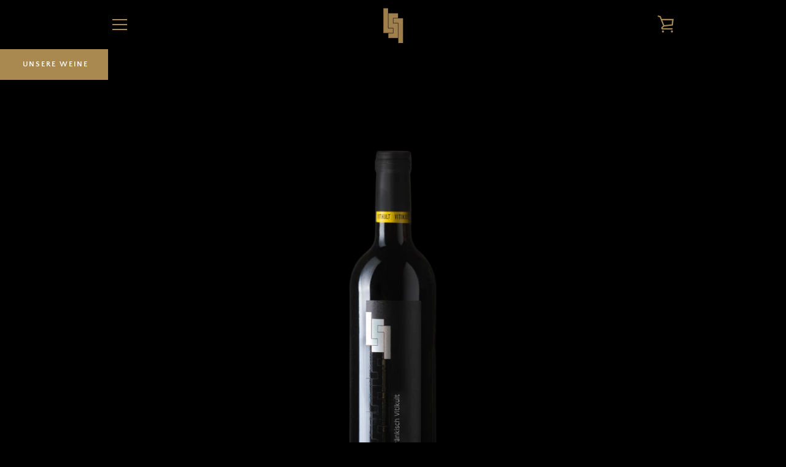

--- FILE ---
content_type: text/javascript
request_url: https://www.rotweinelang.at/cdn/shop/t/3/assets/custom.js?v=101612360477050417211588000576
body_size: -761
content:
//# sourceMappingURL=/cdn/shop/t/3/assets/custom.js.map?v=101612360477050417211588000576
